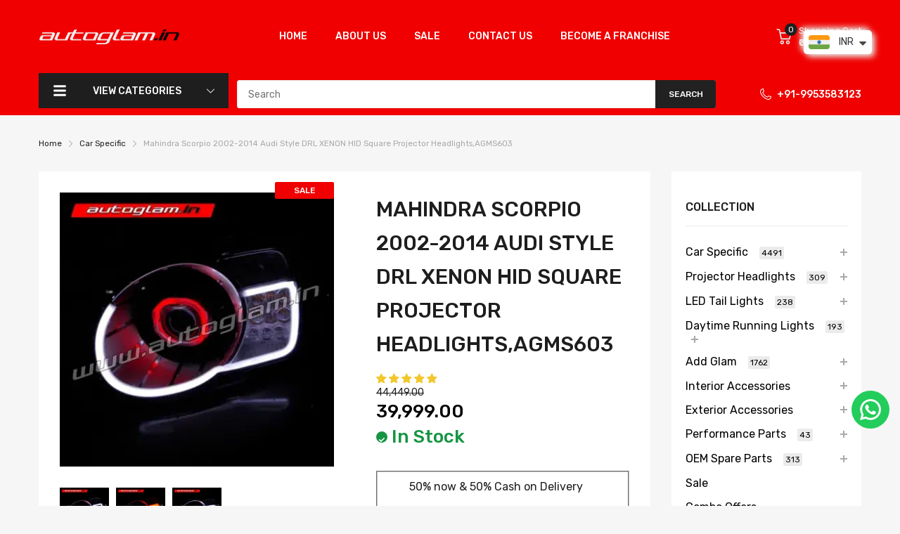

--- FILE ---
content_type: text/javascript
request_url: https://autoglam.in/cdn/shop/t/15/assets/search.min.js?v=694765724358141711759139230
body_size: 110
content:
(()=>{var h=class{constructor(s){this.elms={container:s,formContainer:s.querySelector("form[action*='/search']"),inputElement:s.querySelector("input[name='q']"),resultsContanier:s.querySelector(".search-results")},this.initInputEvent()}initInputEvent(){let{inputElement:s,formContainer:u,container:d,resultsContanier:t}=this.elms,a=u.querySelector("button[type='submit']"),r=t.querySelector(".btn-view-all");s.addEvent("blur",()=>{d.removeClass("active")}),s.addEvent("focus",()=>{d.addClass("active")}),s.addEvent("input",AT.debounce(()=>{let o=s.value.trim();!o||(a.addClass("pending"),fetch(`${theme.routes.searchUrl}/suggest.json?q=${o}${theme.settings.search.urlParams}`,{method:"get",dataType:"json",headers:new Headers}).then(v=>{let{resources:i}=v,{products:f,collections:g=[],pages:C=[],articles:E=[]}=i.results,c=Object.keys(i.results).reduce((l,e)=>l+i.results[e].length,0);if(c){let l=[];f.forEach(e=>l.push(`<div class="result-item product">
                  <a href="${e.url}" class="result-image">
                    <img src="${e.featured_image.url||theme.assets.defaultImage}" alt="${e.title}"/>
                  </a>
                  <div class="result-info">
                    <a href="${e.url}" class="result-title">${e.title}</a>
                    <div class="result-price js-money">${e.available?(e.price*100).toCurrency():theme.strings.soldOut}</div>
                  </div>
                </div>`)),g.forEach(e=>l.push(`
            <div class="result-item collection">
              <div class="result-image">
                <img src="${e.featured_image.url||theme.assets.defaultImage}" alt="${e.title}"/>
              </div>
              <div class="result-info">
                <a href="${e.url}" class="result-title">${e.title}</a>
              </div>
            </div>
            `)),E.forEach(e=>l.push(`
              <div class="result-item article">
                <a href="${e.url}" class="result-title">${e.title}</a>
              </div>
              `)),C.forEach(e=>l.push(`
              <div class="result-item page">
                <a href="${e.url}" class="result-title">${e.title}</a>
              </div>`)),c>10?r.removeClass("d-none"):r.addClass("d-none"),Promise.all(l).then(e=>{t.querySelectorAll(".result-item").forEach(n=>n.remove()),e.forEach(n=>{let m=document.createElement("div");m.innerHTML=n,r.insertAdjacentElement("beforebegin",m.firstElementChild)}),typeof Currencies!="undefined"&&t.getElementsByClassName("js-money").forEach(Currencies.registerObserve.bind(Currencies)),a.removeClass("pending"),t.addClass("has-results"),t.removeClass("no-results")})}else t.removeClass("has-results"),t.addClass("no-results"),a.removeClass("pending")}))},500)),r.addEvent("click",()=>u.submit())}};window.Search=h;console.log("search.js loaded");})();
